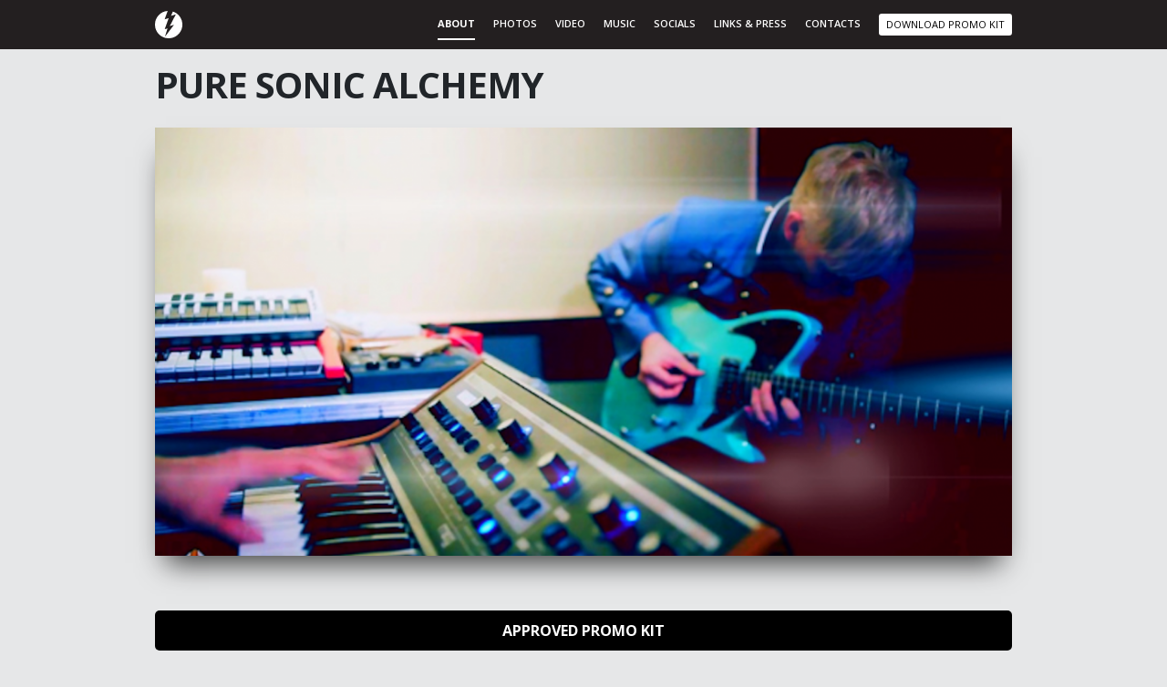

--- FILE ---
content_type: text/html; charset=UTF-8
request_url: https://onepagelink.com/anthonyjresta
body_size: 11876
content:
<!doctype html>
<html lang="en">
<head>
    <meta charset="utf-8">
    <meta http-equiv="X-UA-Compatible" content="IE=edge">
    <meta name="viewport" content="width=device-width, initial-scale=1">

    <title>OnePageLink</title>

    <link rel="stylesheet" type="text/css" href="/css/onepage.css?id=65a801bb6ba81811cb49">

    <link rel="icon" href="https://onepagelink.com/img/favicon.png" />

    <script type=“text/javascript”>
   window.smartlook||(function(d) {
   var o=smartlook=function(){ o.api.push(arguments)},h=d.getElementsByTagName(‘head’)[0];
   var c=d.createElement(‘script’);o.api=new Array();c.async=true;c.type=‘text/javascript’;
   c.charset=‘utf-8’;c.src=’https://rec.smartlook.com/recorder.js';h.appendChild(c);
   })(document);
   smartlook(‘init’, ‘47e6a8a7599dda19658627598f56053779c1dd91’);
</script></head>
<body>
    <header class="header">
	<div class="container d-flex align-items-center">
		<div class="logo-container d-inline-block">
			<a href="https://onepagelink.com"><img src="https://onepagelink.com/img/lightning-white-back.svg" alt=""></a>
		</div>
		<div class="menu">
			<ul class="nav header--nav d-none d-md-flex">
									<li class="nav-item">
						<a class="nav-link active scroll-to to-panelAbout" data-scroll="panelAbout" href="javascript:void(0)">ABOUT</a>
					</li>
													<li class="nav-item">
						<a class="nav-link scroll-to to-panelImages" data-scroll="panelImages" href="javascript:void(0)">PHOTOS</a>
					</li>
													<li class="nav-item">
						<a class="nav-link scroll-to to-panelVideo" data-scroll="panelVideo" href="javascript:void(0)">VIDEO</a>
					</li>
													<li class="nav-item">
						<a class="nav-link scroll-to to-panelAudio" data-scroll="panelAudio" href="javascript:void(0)">MUSIC</a>
					</li>
													<li class="nav-item">
						<a class="nav-link scroll-to to-panelSocial" data-scroll="panelSocial" href="javascript:void(0)">SOCIALS</a>
					</li>
																	<li class="nav-item">
						<a class="nav-link scroll-to to-panelCustom" data-scroll="panelCustom" href="javascript:void(0)">LINKS &amp; PRESs</a>
					</li>
				                                    <li class="nav-item">
                        <a class="nav-link scroll-to to-panelContacts" data-scroll="panelContacts" href="javascript:void(0)">CONTACTS</a>
                    </li>
                				<li class="nav-item">
					<a class="btn-sm btn is-white download-promo" data-href="https://onepagelink.com/download-press-kit/anthonyjresta">DOWNLOAD PROMO KIT</a>
				</li>
			</ul>
			<div id="hamburger-icon" class="d-md-none">
				<i class="fas fa-bars"></i>
			</div>
		</div>
	</div>
</header>

    
        <div class="page-title">
        <div class="container">
            <div class="row">
                <div class="col-12">
                    <h1 class="text-center text-md-left">Pure Sonic Alchemy</h1>
                </div>
            </div>
        </div>
    </div>
            <div class="main-promo-image-container ">
        <div class="container">
            <div class="row">
                <div class="col-12">
                    <div class="main-promo-image">
                        <img src="https://onepagelink.com/uploads/media/2021/05/1620102954_ReelCrafter Iamge_thumbnail.png" alt="" title="">
                    </div>
                </div>
            </div>
        </div>
    </div>
    
            <div class="page-sub-title">
            <div class="container">
                <div class="row">
                    <div class="col-12">
                        <div class="sub-title-container">
                            <span>APPROVED PROMO KIT</span>
                        </div>
                    </div>
                </div>
            </div>
        </div>
    
            <div id="panelAbout" class="panel">
            <div class="container">
                <div class="row">
                    <div class="col-12">
                        <div class="about-container">
                            <h2 class="text-center">ABOUT</h2>
                            <div class="panelAbout--content collapsed">
                                <div class="panelAbout--content-container">
                                    <p><div style="text-align: left;"><span style="background-color: transparent;"><b><u>Anthony J Resta</u></b></span></div><div style="text-align: left;"><span style="background-color: transparent;"><br></span></div><div>Anthony J. Resta is a Composer/Producer/ Multi-Instrumentalist based in the Laurel Canyon area of Los Angeles. He is renowned for embracing both modern and vintage methods in creating vast and unique soundscapes. Gold and Multi-Platinum awards for soundtrack work include the films Twilight , Scream 2, Scream 3 and Varsity Blues. Other highlights include producer of the year HMMA (2015 Hollywood music and media award), a score for Elton John’s “Border Song” with the Atlanta Symphony featuring Elton John, and scoring of Cuban percussion for Ken Burns’ Unforgettable Fire. Anthony has worked extensively with musicians in Hans Zimmer’s camp including “Game of Thrones” solo cellist Cameron Stone II.<br></div><div><br></div><div><div style="text-align: left;"><b><u>Karyadi Sutedja</u></b></div><br>Came to Boston in 1994 from Jakarta, Indonesia, to study at Berklee College of Music. majored in Music Production and Engineering. Graduated in 1997 with bachelor of music degree.&nbsp;<br><br>studied classical guitar since the age of 8, then studied jazz guitar and jazz theory while at Berklee.&nbsp;<br><br>I started internship at Prophet Sound in Stoughton MA in 1996, where I met Anthony.<br><br>Anthony hired me to work as his assistant at Bopnique in Chelmsford MA. I then work my way up over the years to become his recording engineer and mixer, and we have been working together side by side since, making non-generic music with local artists and artists from all around the world.&nbsp;<br><br>I consider myself an excellent recording engineer, and love experimenting with non traditional techniques. the production process that i’m most passionate in is mixing.&nbsp;<br>I’m the type of mixer that doesn’t rely on using templates, instead, I react to the production content and the song’s message as a starting point. This approach allows me to be more creative and has also resulted in new and useful discoveries along the way. In the end this method has helped me achieve a unique/non-generic sonic experience that clients seem to enjoy.&nbsp;<br></div><div><br></div><div style="text-align: left;"><b><u>Artists</u></b></div><div style="text-align: left;"><b>Produced</b> - Duran Duran, Nuno Bettencourt (Extreme), Mudhens, Collective Soul, Lucia Monz, Tracy Bonham. Megadeth, Tremble, Mad The Martian</div><div style="text-align: left;"><b>Writing &amp; Arrangement</b> - Duran Duran,&nbsp;Nuno Bettencourt (Extreme), Letter To Cleo, Collective Soul, Shawn Mullins, Extreme,&nbsp;Tremble, Mad The Martian</div><div style="text-align: left;"><b>Instrumentalist</b> -&nbsp;Duran Duran, Nuno Bettencourt (Extreme), Letter To Cleo, Collective Soul, Shawn Mullins, Elton John, Mudhens, Michelle Lewis, Movie Scream 2 &amp; 3, Tremble, Mad The Martian</div><div style="text-align: left;"><b>Discogs</b> Link:&nbsp;<a href="https://www.discogs.com/artist/90196-Anthony-J-Resta" target="_blank" style="text-align: center;">https://www.discogs.com/artist/90196-Anthony-J-Resta</a></div><div style="text-align: left;"><br></div><div style="text-align: left;"><b><u>Film</u></b><br><b>Music Dept</b> - Sara, Drive In Horrowshow, Twilight, Scream 2 &amp; 3</div><div style="text-align: left;"><b>Soundtrack</b> -&nbsp;Drive In Horrowshow, Smart People</div><div style="text-align: left;"><b>Composer</b> - Supernova, The Art Of Living, Warnings<br><b>IMDB</b> Link:&nbsp;<a href="https://www.imdb.com/name/nm3870988/" target="_blank" style="text-align: center;">https://www.imdb.com/name/nm3870988/</a><br></div><div><br></div><div style="text-align: left;"><b>Producer:</b>&nbsp;<a href="https://onepagelink.com/producer/anthonyjresta" target="_blank" style="text-align: center;">https://onepagelink.com/producer/anthonyjresta</a></div><div style="text-align: left;"><b>Composer:</b>&nbsp;<a href="https://onepagelink.com/advertsing/anthonyjresta" target="_blank" style="text-align: center;">https://onepagelink.com/advertsing/anthonyjresta</a></div><div style="text-align: left;"><b>Studio:</b>&nbsp;<a href="https://onepagelink.com/studio/anthonyjresta" target="_blank" style="text-align: center;">https://onepagelink.com/studio/anthonyjresta</a></div></p>
                                </div>
                            </div>
                            <div class="text-center">
                                <a id="about-read-more-btn" class="read-more">See more</a>
                            </div>
                                                    </div>
                    </div>
                </div>
            </div>
        </div>
    
            <div id="panelImages" class="panel panel-light text-center">
        <div class="container">
            <div class="row">
                <div class="col-12">
                    <div class="images-container">
                        <h2>PHOTOS</h2>
                        <div class="promo-images">
                            <div class="grid gallery invisible">
                                                                                                            <div class="grid-item">
                                            <a href="https://onepagelink.com/uploads/media/1602/5329/HipstamaticPhoto-641812731.636034_thumbnail.JPG"><img src="https://onepagelink.com/uploads/media/1602/5329/HipstamaticPhoto-641812731.636034_thumbnail.JPG" alt="" title="" ></a>
                                        </div>
                                                                                                                                                <div class="grid-item">
                                            <a href="https://onepagelink.com/uploads/media/1602/5329/PHOTO-2021-04-24-22-35-23 2_thumbnail.jpg"><img src="https://onepagelink.com/uploads/media/1602/5329/PHOTO-2021-04-24-22-35-23 2_thumbnail.jpg" alt="" title="" ></a>
                                        </div>
                                                                                                                                                <div class="grid-item">
                                            <a href="https://onepagelink.com/uploads/media/1602/5329/PHOTO-2021-04-24-22-35-25_thumbnail.jpg"><img src="https://onepagelink.com/uploads/media/1602/5329/PHOTO-2021-04-24-22-35-25_thumbnail.jpg" alt="" title="" ></a>
                                        </div>
                                                                                                                                                <div class="grid-item">
                                            <a href="https://onepagelink.com/uploads/media/1602/5329/PHOTO-2021-04-24-22-35-26_thumbnail.jpg"><img src="https://onepagelink.com/uploads/media/1602/5329/PHOTO-2021-04-24-22-35-26_thumbnail.jpg" alt="" title="" ></a>
                                        </div>
                                                                                                                                                <div class="grid-item">
                                            <a href="https://onepagelink.com/uploads/media/1602/5329/linderpix-33801-full copy_thumbnail.jpg"><img src="https://onepagelink.com/uploads/media/1602/5329/linderpix-33801-full copy_thumbnail.jpg" alt="" title="" ></a>
                                        </div>
                                                                                                                                                <div class="grid-item">
                                            <a href="https://onepagelink.com/uploads/media/1602/5329/linderpix-33836-full copy 3_thumbnail.jpg"><img src="https://onepagelink.com/uploads/media/1602/5329/linderpix-33836-full copy 3_thumbnail.jpg" alt="" title="" ></a>
                                        </div>
                                                                                                </div>
                        </div>

                                                    <a data-href="https://onepagelink.com/download-press-kit/anthonyjresta" class="btn download-promo is-black">DOWNLOAD HIGH RES IMAGES</a>
                                            </div>
                </div>
            </div>
        </div>
    </div>
    
            <div id="panelVideo" class="panel panel-dark text-center">
        <div class="container">
            <div class="row">
                <div class="col-12">
                    <div class="videos-container">
                        <h2>VIDEO</h2>
                        <div class="video-container  grid-view ">
                                                                                                <div class="video ">
                                                                                    <iframe src="https://www.youtube.com/embed/P-N6_mFbRow" width='480' height='315' allow="autoplay; encrypted-media" allowfullscreen style="border: 0"></iframe>
                                                                            </div>
                                                                                                                                <div class="video ">
                                                                                    <iframe src="https://www.youtube.com/embed/46Fp5SeLmTU" width='480' height='315' allow="autoplay; encrypted-media" allowfullscreen style="border: 0"></iframe>
                                                                            </div>
                                                                                                                                <div class="video ">
                                                                                    <iframe src="https://www.youtube.com/embed/w-oxkkkpeYQ" width='480' height='315' allow="autoplay; encrypted-media" allowfullscreen style="border: 0"></iframe>
                                                                            </div>
                                                                                                                                <div class="video ">
                                                                                    <iframe src="https://www.youtube.com/embed/I4dgUY6lsU4" width='480' height='315' allow="autoplay; encrypted-media" allowfullscreen style="border: 0"></iframe>
                                                                            </div>
                                                                                    </div>
                    </div>
                </div>
            </div>
        </div>
    </div>
    
            <div id="panelAudio" class="panel text-center">
        <div class="container">
            <div class="row">
                <div class="col-12">
                    <div class="audios-container">
                        <h2>MUSIC</h2>
                        <div class="audio-container">
                                                            <div class="audio">
                                    <iframe class="spotify-player" src="https://open.spotify.com/embed/playlist/6s9WLFlJjSZ4cSydkCjjWW?si=WS_LnrDtS1mq96MiCUDU0g&dl_branch=1" width="100%" height="80" allowtransparency="true" allow="encrypted-media" allowtransparency="true" data-embed="true" style="border: 0"></iframe>
                                </div>
                                                    </div>
                    </div>
                </div>
            </div>
        </div>
    </div>
    
            <div id="panelSocial" class="panel panel-dark text-center">
            <div class="container">
                <div class="social-panel-container">
                    <h2>SOCIALS</h2>
                    <div class="row justify-content-center">
                        <div class="col-12 d-none d-md-flex justify-content-center">
                                                            <div class="d-flex align-items-center justify-content-center only-icon">
                                                                            <span class="social-link marginB0">
                                            <span>
                                                <span class="d-none social-url">https://anthonyjresta.com/</span>
                                                <a href="https://anthonyjresta.com/" target="_blank"><span class="social-icon"></span></a>
                                            </span>
                                        </span>
                                                                            <span class="social-link marginB0">
                                            <span>
                                                <span class="d-none social-url">https://www.facebook.com/anthonyjrestamusic</span>
                                                <a href="https://www.facebook.com/anthonyjrestamusic" target="_blank"><span class="social-icon"></span></a>
                                            </span>
                                        </span>
                                                                            <span class="social-link marginB0">
                                            <span>
                                                <span class="d-none social-url">https://www.youtube.com/user/rayojax</span>
                                                <a href="https://www.youtube.com/user/rayojax" target="_blank"><span class="social-icon"></span></a>
                                            </span>
                                        </span>
                                                                            <span class="social-link marginB0">
                                            <span>
                                                <span class="d-none social-url">https://open.spotify.com/playlist/6s9WLFlJjSZ4cSydkCjjWW?si=WS_LnrDtS1mq96MiCUDU0g&amp;dl_branch=1</span>
                                                <a href="https://open.spotify.com/playlist/6s9WLFlJjSZ4cSydkCjjWW?si=WS_LnrDtS1mq96MiCUDU0g&amp;dl_branch=1" target="_blank"><span class="social-icon"></span></a>
                                            </span>
                                        </span>
                                                                    </div>
                                                    </div>
                        <div class="col-12 col-sm-5 d-block d-md-none mobile-links">
                                                            <div class="only-icon d-flex align-items-center flex-wrap justify-content-center">
                                                                            <span class="social-link">
                                            <span>
                                                <span class="d-none social-url">https://anthonyjresta.com/</span>
                                                <a href="https://anthonyjresta.com/" target="_blank" class="social-icon"></a>
                                            </span>
                                        </span>
                                                                            <span class="social-link">
                                            <span>
                                                <span class="d-none social-url">https://www.facebook.com/anthonyjrestamusic</span>
                                                <a href="https://www.facebook.com/anthonyjrestamusic" target="_blank" class="social-icon"></a>
                                            </span>
                                        </span>
                                                                            <span class="social-link">
                                            <span>
                                                <span class="d-none social-url">https://www.youtube.com/user/rayojax</span>
                                                <a href="https://www.youtube.com/user/rayojax" target="_blank" class="social-icon"></a>
                                            </span>
                                        </span>
                                                                            <span class="social-link">
                                            <span>
                                                <span class="d-none social-url">https://open.spotify.com/playlist/6s9WLFlJjSZ4cSydkCjjWW?si=WS_LnrDtS1mq96MiCUDU0g&amp;dl_branch=1</span>
                                                <a href="https://open.spotify.com/playlist/6s9WLFlJjSZ4cSydkCjjWW?si=WS_LnrDtS1mq96MiCUDU0g&amp;dl_branch=1" target="_blank" class="social-icon"></a>
                                            </span>
                                        </span>
                                                                    </div>
                                                    </div>
                    </div>
                </div>
            </div>
        </div>
    
    
            <div id="panelCustom" class="panel">
        <div class="container">
            <div class="row">
                <div class="col-12">
                    <div class="custom-container">
                        <h2 class="text-center">LINKS & PRESs</h2>
                        <div class="panelCustom--content"><div><div style="text-align: center;"><div style="margin-right: 0px; margin-bottom: 0px; margin-left: 0px; font-variant-numeric: normal; font-variant-east-asian: normal; font-stretch: normal; line-height: normal; text-align: start;"><div style="text-align: left; margin-right: 0px; margin-bottom: 0px; margin-left: 0px; font-variant-numeric: normal; font-variant-east-asian: normal; font-stretch: normal; line-height: normal;"><b><u>IMDB</u></b></div><div style="text-align: left; margin-right: 0px; margin-bottom: 0px; margin-left: 0px; font-variant-numeric: normal; font-variant-east-asian: normal; font-stretch: normal; line-height: normal;"><b><u>https://www.imdb.com/name/nm3870988/</u></b></div><div style="text-align: left; margin-right: 0px; margin-bottom: 0px; margin-left: 0px; font-variant-numeric: normal; font-variant-east-asian: normal; font-stretch: normal; line-height: normal;"><br></div><div style="text-align: left; margin-right: 0px; margin-bottom: 0px; margin-left: 0px; font-variant-numeric: normal; font-variant-east-asian: normal; font-stretch: normal; line-height: normal;"><b><u>Discogs</u></b></div><div style="text-align: left; margin-right: 0px; margin-bottom: 0px; margin-left: 0px; font-variant-numeric: normal; font-variant-east-asian: normal; font-stretch: normal; line-height: normal;"><b><u>https://www.discogs.com/artist/90196-Anthony-J-Resta</u></b></div><div style="text-align: left; margin-right: 0px; margin-bottom: 0px; margin-left: 0px; font-variant-numeric: normal; font-variant-east-asian: normal; font-stretch: normal; line-height: normal;"><br></div><div style="text-align: left; margin-right: 0px; margin-bottom: 0px; margin-left: 0px; font-variant-numeric: normal; font-variant-east-asian: normal; font-stretch: normal; line-height: normal;"><b><u>Wiki</u></b></div><div style="text-align: left; margin-right: 0px; margin-bottom: 0px; margin-left: 0px; font-variant-numeric: normal; font-variant-east-asian: normal; font-stretch: normal; line-height: normal;"><b><u>https://en.wikipedia.org/wiki/Anthony_J._Resta_discography?wprov=sfti1</u></b></div><div style="text-align: left; color: rgb(220, 161, 13); font-family: &quot;Helvetica Neue&quot;; font-size: 13px; margin-right: 0px; margin-bottom: 0px; margin-left: 0px; font-variant-numeric: normal; font-variant-east-asian: normal; font-stretch: normal; line-height: normal;"><br></div></div><div style="margin-right: 0px; margin-bottom: 0px; margin-left: 0px; font-variant-numeric: normal; font-variant-east-asian: normal; font-stretch: normal; line-height: normal; text-align: start;"><div style="color: rgb(220, 161, 13); font-family: &quot;Helvetica Neue&quot;; font-size: 13px;"><span style="color: rgb(73, 80, 87); font-family: &quot;Open Sans&quot;, sans-serif; font-size: 14px; text-align: center;">“After I tired of 8 months a year in a hotel, I started putting my money into the place (Bopnique). Now people come from London, Miami, L.A., N.YC., Portugal, etc to record here!”&nbsp;</span></div><div style="color: rgb(220, 161, 13); font-family: &quot;Helvetica Neue&quot;; font-size: 13px;"><span style="color: rgb(73, 80, 87); font-family: &quot;Open Sans&quot;, sans-serif; font-size: 14px; text-align: center; background-color: transparent;"><br></span></div><div style="text-align: left; color: rgb(220, 161, 13); font-family: &quot;Helvetica Neue&quot;; font-size: 13px;"><span style="color: rgb(73, 80, 87); font-family: &quot;Open Sans&quot;, sans-serif; font-size: 14px; text-align: center; background-color: transparent;">Published in <b>Skope Magazine</b>, by Dan Bernal&nbsp;</span><span style="color: rgb(73, 80, 87); font-family: &quot;Open Sans&quot;, sans-serif; font-size: 14px; text-align: center; background-color: transparent;">‘05 Feature – Producer Anthony J. Resta</span></div><div style="color: rgb(220, 161, 13); font-family: &quot;Helvetica Neue&quot;; font-size: 13px;"><span style="color: rgb(73, 80, 87); font-family: &quot;Open Sans&quot;, sans-serif; font-size: 14px; text-align: center; background-color: transparent;"><br></span></div><div style="color: rgb(220, 161, 13); font-family: &quot;Helvetica Neue&quot;; font-size: 13px;"><span style="color: rgb(73, 80, 87); font-family: &quot;Open Sans&quot;, sans-serif; font-size: 14px; text-align: center; background-color: transparent;"><b><u>Testimonials</u></b></span></div><div style=""><span style="text-align: center; background-color: transparent;"><div style=""><div style="text-align: left;">"Anthony who is half our mixing team, often adds and replaces tracks even while mixing!&nbsp;&nbsp;<span style="background-color: transparent;">I like to be surprised if we are in London and he's on the east coast.&nbsp;</span><span style="background-color: transparent;">Occasionally we have fixes but for the most part he's dead on. It ends up being more homemade and much more modern and we can get any result we want"</span></div><div style="text-align: left;"><br></div><div style="text-align: left;"><b>Warren Cuccurullo</b>&nbsp; (Frank Zappa, Missing Persons, Duran Duran)</div></div><div style=""><div style="text-align: left;"><br></div><div style="text-align: left;">Ed Roland credits much of albums progressive mood and freewheeling sonic approach&nbsp;<span style="background-color: transparent;">to producer Anthony J. Resta ( AJR worked with Collective Soul from Dosage to Afterwords during a ten year tenure)&nbsp;</span><span style="background-color: transparent;">"Anthony brought an unbelievable spirit and attitude"&nbsp; Ed continues, "He has more gadgets than we do so well had a good time just plugging stuff in and seeing what sounds would work".</span></div><div style="text-align: left;"><br></div><div style="text-align: left;"><b>Ed Roland</b> lead singer / principle songwriter for Collective Soul</div><div style="text-align: left;"><br></div><div style="text-align: left;"><div>When the Philosopher Henri Bergson won the Nobel Prize for his notion of "élan vital" - the life force driving all things - I believe he had Ajax (Anthony J. Resta) in mind. Ajax's instinctive scrutiny of the instant - not the protools millisecond - but the atom of time, the infinities in there - he finds "life," then he places this "life" where it attracts more life, the result: The soul of the song becomes elevated to the dignity of pure joy. Even ballads crackle with what can only be called perfection. This is why he is Platinum, again and again. His method (indescribable) cannot be taught or coached.&nbsp; It's ontological, manifested in his love of the life which you bring to ribbon microphone.&nbsp; I will use "timeless" to describe what he did for me, but that's understatement. When they dig us up in 2000 years, Bopnique recordings just might be regarded as the best of our time.</div><div><br></div><div>Ajax is respected now. I'm thrilled to say I worked with him before he was legend. He may be at the height of his powers, but I have no criterion for reference. I simply have not met, (and at present don't believe) there is anyone else as good him at music production.&nbsp;</div><div><br></div><div><b>Randall W. Vera</b>; Ph.D candidate, Boston College (MA 98) Songwriter.</div><div><br></div><div><div>Anthony J. Resta is an exception to the rule in the music business.&nbsp; He is an artist's artist.&nbsp; A true collaborator and coach.&nbsp; A muse for meaning and individual voice.&nbsp; Rather than always going after the obvious "hits-based" artists and hitching his wagon to the money-train, Anthony meets the "everyman" artist on the same footing as his well-documented work with pop stars.&nbsp; Anthony met me when I made my very first album, long ago, not because he thought I was going to be a pop star (far from it!) but because my song, "American Night" touched his heart.&nbsp; It was not until many years and six albums later that I started working with Anthony as a producer-- it was not until then that I was really ready to find my voice.&nbsp; I had already made some money through master use licensing, so I could have continued to make my own records "successfully."&nbsp; But I was not hearing the "sound in my head"&nbsp; doing it myself.&nbsp; Many amateur and semi-pro artists (and even pros) never think to look for their own voice because they think it's not important or because they're getting by using influences-- and that's OK for some.&nbsp; For me, I knew I wanted to hear "what was in my head" and Anthony&amp;Karyadi made that an aural reality at Studio Bopnique.&nbsp; I was hesitant at first because Studio Bopnique is not the $50/hr studio I was used to, and things took longer.&nbsp; But I had a personal artistic mission- and I was experienced enough to know that cheap is not always good-- and I also knew I could not do what I wanted to do by myself or with my bandmates-- I'd tried already.&nbsp; I needed a producer-- and I needed experience.&nbsp; I got so much more.&nbsp; I now write differently.&nbsp; I sing differently.&nbsp; I think about my music differently, and I think about the creative process differently.&nbsp; I am now an individual artist because Anthony proved to me that my "voice" was legitimate-- by bringing it out in me and creating the sound around my own individuality-- the sound that was in my head.&nbsp; &nbsp;This is what's so beautiful about Studio Bopnique- now the "everyman" artist has access to what pop stars get-- and maybe because of this, some of us will become pop stars-- but at Studio Bopnique we all get to realize our artistic vision, which is ultimately why (or should be why) we're doing this.&nbsp; I'm just completing my second full length with Anthony- and I did a "self-made" record in between- and I'm growing even more as an artist this time as I did on my first project.&nbsp; At this stage in my career, this kind of growth is unbelievable-- it's exciting, invigorating and fulfilling-- and this transformation translates live at gigs- the audience reaction is 10 times what it used to be-- at least.&nbsp; Thank you Anthony and Karyadi for making it possible for me to become my own artist-- me!&nbsp;</div><div><br></div><div><b>John Cate</b> ( published songwriter and client for 10+ years)</div></div></div></div></span></div></div></div></div></div>
                    </div>
                </div>
            </div>
        </div>
    </div>
    
    
            <div id="panelContacts" class="panel panel-dark">
        <div class="container">
            <div class="row">
                <div class="col-12">
                    <div class="contact-container">
                        <h2 class="marginB60 text-center">CONTACTS</h2>
                                                    <div class="row justify-content-center">
                                <div class="col-12 marginB30">
                                    <div class="contact--info">
                                                                                    <span>MANAGEMENT</span>
                                                                                                                                                                    <span>Alan Stewart</span>
                                                                                                                            <span>ddvip@magusentertainment.com</span>
                                                                            </div>
                                </div>
                            </div>
                                                    <div class="row justify-content-center">
                                <div class="col-12 marginB30">
                                    <div class="contact--info">
                                                                                    <span>REPRESENTATIVE</span>
                                                                                                                                                                    <span>Ajax</span>
                                                                                                                            <span>cinematicmojo@gmail.com</span>
                                                                            </div>
                                </div>
                            </div>
                                                    <div class="row justify-content-center">
                                <div class="col-12 marginB30">
                                    <div class="contact--info">
                                                                                    <span>MANAGEMENT</span>
                                                                                                                                                                                                    </div>
                                </div>
                            </div>
                                            </div>
                </div>
            </div>
        </div>
    </div>
    
    <div class="progress-dialog is-fix">
        <div class="content-container">
            <p>Preparing Download!<br>
                This can take up to 2 minutes or so,<br>
                download window will pop up once it's ready.
            </p>
            <img src="https://onepagelink.com/img/loading.svg" alt="">
        </div>
    </div>


    <div class="alerts-container  d-none " id="alerts-container">
    <div class="container">
        <div class="alert alert-success alert-dismissible alert-auto-close fade  d-none " role="alert">
            <button type="button" class="close" data-dismiss="alert" aria-label="Close">
                <span class="icon icon-arrows-remove"></span>
            </button>
            <span class="message">
                        </span>
        </div>

        <div class="alert alert-danger alert-dismissible alert-auto-close fade  d-none " role="alert">
            <button type="button" class="close" data-dismiss="alert" aria-label="Close">
                <span class="icon icon-arrows-remove"></span>
            </button>
            <span class="message">
                        </span>
        </div>
        <div class="alert alert-danger alert-dismissible alert-auto-close fade  d-none " role="alert" id="validation-error-alert">
            <button type="button" class="close" data-dismiss="alert" aria-label="Close">
                <span class="icon icon-arrows-remove"></span>
            </button>
            <span class="message">
                        </span>
        </div>
    </div>
</div>

    <footer class="footer">
	<div class="container-fluid ">
		<div class="d-flex justify-content-center align-items-center">
			<span>One<span class="is-green">page</span>link</span>
		</div>
	</div>
</footer>    <!-- Scripts -->
    <script src="/js/app.js?id=2e8c2444aaa418b264bb"></script>
    <script type="text/javascript">
    document.addEventListener('DOMContentLoaded', function() {
        let upcoming = document.getElementById('upcoming');
        let past = document.getElementById('past');

        if (upcoming != null) {
            upcoming.addEventListener('click', function () {
                filterShows(true);
            });
        }

        if (past !== null) {
            past.addEventListener('click', function () {
                filterShows(false);
            });
        }

        function filterShows(isUpcoming) {
            let upcoming = document.getElementById('upcoming');
            let past = document.getElementById('past');
            let shows = document.querySelectorAll('.events-table tbody tr, .events-table .mobile-shows-table');

            initShowsFilter(upcoming, past);

            for (let i = 0; i < shows.length; i++) {
                let status = shows[i].getAttribute('data-src');

                if (isUpcoming) {
                    upcoming.classList.add('active');
                    if (status !== 'upcoming') {
                        shows[i].classList.add('hidden');
                    } else {
                        shows[i].classList.remove('hidden');
                    }
                } else {
                    past.classList.add('active');

                    if (status !== 'past') {
                        shows[i].classList.add('hidden');
                    } else {
                        shows[i].classList.remove('hidden');
                    }
                }
            }
        }

        function initShowsFilter(upcoming, past) {
            if (upcoming != null) {
                upcoming.classList.remove('active');
            }

            if (past !== null) {
                past.classList.remove('active');
            }
        }

                    filterShows(true);
        
        let mainPromoImage = document.querySelector('.main-promo-image');
        if (mainPromoImage != null) {
            mainPromoImage.style.height = mainPromoImage.offsetWidth / 2 + 'px';
        }

        // Social links identifier
        initSocialLinks();
        function initSocialLinks() {
            let urls = document.querySelectorAll('.social-url');
            for (let i = 0; i < urls.length; i++) {
                let icon = urls[i].parentNode.parentNode.querySelector('.social-icon');

                icon.className = '';
                icon.classList.add('social-icon');
                icon.classList.add(socialLinkIdentifier(urls[i].innerHTML));
            }
        }

        initMobileSocialLinks();
        function initMobileSocialLinks() {
            let urls = document.querySelectorAll('.mobile-links .social-url');
            for (let i = 0; i < urls.length; i++) {
                let socialLink = urls[i].parentNode.children;
                let icon = null;

                for (let i = 0; i < socialLink.length; i++) {
                    if (socialLink[i].classList.contains('social-icon')) {
                        icon = socialLink[i];
                    }
                }

                if (icon == null) {
                    continue;
                }

                icon.className = '';
                icon.classList.add('social-icon');
                icon.classList.add(socialLinkIdentifier(urls[i].innerHTML));
            }
        }

        function socialLinkIdentifier(url) {
            if (url.indexOf('facebook') >= 0) {
                return 'facebook';
            } else if (url.indexOf('instagram') >= 0) {
                return 'instagram';
            } else if (url.indexOf('spoti') >= 0) {
                return 'spotify';
            } else if (url.indexOf('itun') >= 0) {
                return 'itunes';
            } else if (url.indexOf('twitt') >= 0) {
                return 'twitter';
            } else if (url.indexOf('soundcl') >= 0) {
                return 'soundcloud';
            } else if (url.indexOf('vevo') >= 0) {
                return 'vevo';
            } else if (url.indexOf('vimeo') >= 0) {
                return 'vimeo';
            } else if (url.indexOf('youtube') >= 0) {
                return 'youtube';
            } else if (url.indexOf('snapchat') >= 0) {
                return 'snapchat';
            } else if (url.indexOf('tiktok') >= 0) {
                return 'tiktok';
            } else if (url.indexOf('apple') >= 0) {
                return 'apple';
            }

            return 'web';
        }

        updateMenuOnScroll();

        function updateMenuOnScroll() {
            let panels = document.querySelectorAll('.panel');
            window.addEventListener('scroll', function () {
                let headerBottomOffset = window.pageYOffset + 100;
                resetMenu();
                for (let i = 0; i < panels.length; i++) {
                    let top = panels[i].offsetTop;
                    let bottom = panels[i].offsetTop + panels[i].offsetHeight;
                    let id = panels[i].id;

                    // If scrolled to bottom activate last section menu item
                    if ((window.innerHeight + window.scrollY) >= document.body.offsetHeight) {
                        let menuItem = document.querySelector('.to-' + panels[panels.length - 1].id);

                        if (menuItem != null) {
                            menuItem.classList.add('active');
                        }

                        return;
                    }

                    if (headerBottomOffset >= top && headerBottomOffset <= bottom) {
                        let menuItem = document.querySelector('.to-' + id);

                        if (menuItem != null) {
                            menuItem.classList.add('active');
                        }
                    }
                }
            });
        }

        function resetMenu() {
            let menuItems = document.querySelectorAll('.nav-link');

            for (let i = 0; i < menuItems.length; i++) {
                menuItems[i].classList.remove('active');
            }
        }

        const seeMoreBtn = document.getElementById('about-read-more-btn');
        const aboutContainer = document.querySelector('.panelAbout--content-container');
        if (aboutContainer != null) {
            if (aboutContainer.clientHeight < 230) {
                seeMoreBtn.classList.add('d-none');
            }
        }

        if (seeMoreBtn != null) {
            seeMoreBtn.addEventListener('click', function() {
                const container = document.querySelector('#panelAbout .panelAbout--content');

                if (container.classList.contains('collapsed')) {
                    this.innerText = 'See less';
                    container.classList.remove('collapsed');
                } else {
                    this.innerText = 'See more';
                    container.classList.add('collapsed');
                }
            });
        }
    });

    document.addEventListener('DOMContentLoaded', function() {
        if (document.querySelector('.grid')) {
            ImagesLoaded(document.querySelector('.grid'), function(instance) {
                BaguetteBox.run('.gallery', {
                    afterShow: function () {
                        document.querySelectorAll('#baguetteBox-overlay img').forEach(function(item) {
                            blockContextMenu(item);
                            blockDragEvent(item);
                        });
                    }
                });
                var gallery_items = document.querySelectorAll('.grid .grid-item');
                var gallery = document.querySelector('.gallery');

                if (gallery != null) {
                    if (gallery_items.length < 3) {
                        gallery.style.display = 'flex';
                        gallery.style.justifyContent = 'center';
                        var maxHeight = 0;
                        gallery_items.forEach(function (item) {
                            item.style.width = '33.333%';
                            item.style.position = 'relative';
                            item.style.left = '0';
                            item.style.top = '0';

                            if (maxHeight < item.querySelector('img').offsetHeight) {
                                maxHeight = item.querySelector('img').offsetHeight;
                            }
                        });
                        gallery.style.height = maxHeight + 'px';
                    } else {
                        gallery.style.display = 'block';
                        gallery_items[1].style.marginLeft = '0';

                        iso = new Isotope('.grid', {
                            layoutMode: 'packery',
                            itemSelector: '.grid-item',
                        });
                    }

                    if (gallery_items.length == 2) {
                        gallery_items[1].style.marginLeft = '30px';
                    }
                }
                document.querySelector('.grid').classList.remove('invisible');
            });
        }
    });

    document.addEventListener('DOMContentLoaded', function () {
        const loader = document.querySelector('.progress-dialog');

        document.querySelectorAll('.download-promo').forEach(function (button) {
            button.addEventListener('click', function (e) {
                const url = this.getAttribute('data-href');
                showLoader();
                new FileDownloader({
                    timeout: 1000000,
                    url: url,
                    headers: [{
                        name: 'X-Requested-With',
                        value: 'XMLHttpRequest'
                    }]
                }).then(function () {
                    removeLoader();
                }).catch(function () {
                    showAlertMessage('An error occurred. Please try again later.', true);
                }).finally(function () {
                    removeLoader();
                });
            });
        });

        function removeLoader() {
            if (loader != null) {
                loader.classList.remove('active');
            }
        }

        function showLoader() {
            if (loader != null) {
                loader.classList.add('active');
            }
        }
    });

    document.addEventListener('DOMContentLoaded', function () {
        const videGrid = document.querySelector('#panelVideo .grid-view');

        if (videGrid != null) {
            const tobii = new Tobbi({
                nav: true
            });

            initTobiiEvents();
            getVimeoImageUrl();
        }

        function reInitIframes() {
            document.querySelectorAll('.tobii__slider-slide iframe').forEach(function (iframe) {
                iframe.setAttribute('src', iframe.getAttribute('src'));
            });
        }

        function initTobiiEvents() {
            const next = document.querySelector('.tobii__next');
            const prev = document.querySelector('.tobii__prev');
            const close = document.querySelector('.tobii__close');

            if (next != null) {
                next.addEventListener('click', function () {
                    reInitIframes();
                });
            }

            if (prev != null) {
                prev.addEventListener('click', function () {
                    reInitIframes();
                });
            }

            if (close != null) {
                close.addEventListener('click', function () {
                    reInitIframes();
                });
            }
        }

        function getVimeoImageUrl() {
            const images = videGrid.querySelectorAll('.vimeo');

            images.forEach(function (item) {
                const id = item.getAttribute('data-id');
                const url = 'https://vimeo.com/api/v2/video/' + id + '.json';
                const request = new XMLHttpRequest();

                request.open('GET', url);

                request.onreadystatechange = function () {
                    if (request.readyState == request.DONE && request.status == 200) {
                        const response = JSON.parse(request.responseText);
                        item.closest('a').querySelector('.video-title').innerHTML = response[0].title;
                        item.style.backgroundImage = `url('${response[0].thumbnail_large}')`;
                    }
                };

                request.send();
            });
        }
    });

    // Block thumbnail image download
    document.addEventListener('DOMContentLoaded', function () {
        document.querySelectorAll('.promo-images img').forEach(function(item) {
            blockContextMenu(item);
            blockDragEvent(item);
        });
    });

    // Block banner image download
    document.addEventListener('DOMContentLoaded', function () {
        document.querySelectorAll('.main-promo-image img').forEach(function(item) {
            blockContextMenu(item);
            blockDragEvent(item);
        });
    });
</script>
<script src="https://onepagelink.com/js/disable_image_download.js"></script>
    
</body>
</html>


--- FILE ---
content_type: image/svg+xml
request_url: https://onepagelink.com/img/lightning-white-back.svg
body_size: 577
content:
<svg xmlns="http://www.w3.org/2000/svg" viewBox="0 0 120.66 120.67">
    §
    <defs>
        <style>.cls-1{fill:#FFFFFF;}</style>
    </defs>
    <title>Asset 1</title>
    <g id="Layer_2" data-name="Layer 2">
        <g id="Layer_1-2" data-name="Layer 1">
            <path class="cls-1" d="M78.76,2.72,70.86,21.66l21-6.24L65.29,66.76,82.9,61.52l.36.4L44.54,113.28l-.37-.18,11-36L42.86,80.76l17.64-49L42.66,37.11c.32-1.07.48-1.69.69-2.3Q49.63,17.41,55.91,0A60.17,60.17,0,0,0,0,60.43a59.88,59.88,0,0,0,60.25,60.24,60.43,60.43,0,0,0,18.52-118Z" />
        </g>
    </g>
</svg>

--- FILE ---
content_type: image/svg+xml
request_url: https://onepagelink.com/img/spotify.svg?v=2
body_size: 838
content:
<svg xmlns="http://www.w3.org/2000/svg" width="53.862" height="53.862" viewBox="0 0 53.862 53.862"><path d="M26.931,53.862A26.931,26.931,0,1,0,0,26.931,26.941,26.941,0,0,0,26.931,53.862ZM37.865,39.625v0c-1.811,0-7.532-6.347-23.61-3.052a6.932,6.932,0,0,1-1.293.283,1.783,1.783,0,0,1-.238-3.541c8.894-1.964,17.983-1.791,25.735,2.846,1.849,1.18,1.064,3.463-.595,3.463ZM40.79,32.5c-.254-.067-.18.155-1.34-.456-6.789-4.017-16.906-5.638-25.91-3.194a4.461,4.461,0,0,1-1.293.283,2.208,2.208,0,0,1-.422-4.354c10.584-2.974,21.938-1.239,29.842,3.463a2.265,2.265,0,0,1,1.228,2.139A2.105,2.105,0,0,1,40.79,32.5Zm-30.583-16.8c10.151-2.971,25.513-2.033,35.064,3.541a2.641,2.641,0,0,1-1.118,4.982l0,0a2.5,2.5,0,0,1-1.4-.424c-7.727-4.614-21.554-5.721-30.5-3.223a5.227,5.227,0,0,1-1.4.281A2.506,2.506,0,0,1,8.317,18.3a2.565,2.565,0,0,1,1.89-2.592Z"/></svg>

--- FILE ---
content_type: image/svg+xml
request_url: https://onepagelink.com/img/fb.svg?v=2
body_size: 391
content:
<svg xmlns="http://www.w3.org/2000/svg" width="53.227" height="53.227" viewBox="0 0 53.227 53.227"><path d="M53.227,26.614A26.614,26.614,0,1,0,26.614,53.227c.156,0,.312,0,.468-.01V32.508H21.364V25.844h5.718V20.937c0-5.687,3.472-8.785,8.545-8.785a46.447,46.447,0,0,1,5.125.26v5.946H37.259c-2.755,0-3.3,1.31-3.3,3.233v4.242h6.6L39.7,32.5H33.964V52.2A26.622,26.622,0,0,0,53.227,26.614Z"/></svg>

--- FILE ---
content_type: application/javascript
request_url: https://onepagelink.com/js/disable_image_download.js
body_size: 835
content:
!function(n){var t={};function e(r){if(t[r])return t[r].exports;var o=t[r]={i:r,l:!1,exports:{}};return n[r].call(o.exports,o,o.exports,e),o.l=!0,o.exports}e.m=n,e.c=t,e.d=function(n,t,r){e.o(n,t)||Object.defineProperty(n,t,{configurable:!1,enumerable:!0,get:r})},e.n=function(n){var t=n&&n.__esModule?function(){return n.default}:function(){return n};return e.d(t,"a",t),t},e.o=function(n,t){return Object.prototype.hasOwnProperty.call(n,t)},e.p="/",e(e.s=3)}({3:function(n,t,e){n.exports=e("VclT")},VclT:function(n,t){window.blockContextMenu=function(n){n.addEventListener("contextmenu",function(n){n.preventDefault()})},window.blockDragEvent=function(n){n.addEventListener("dragstart",function(n){n.preventDefault()}),n.addEventListener("drop",function(n){n.preventDefault()})}}});
//# sourceMappingURL=disable_image_download.js.map

--- FILE ---
content_type: image/svg+xml
request_url: https://onepagelink.com/img/youtube.svg?v=2
body_size: 763
content:
<svg xmlns="http://www.w3.org/2000/svg" width="53.227" height="40.378" viewBox="0 0 53.227 40.378"><defs><style>.a{fill:#fff;}</style></defs><path d="M52.676,70.522s-.551-3.95-2.11-5.687a7.049,7.049,0,0,0-5.323-2.391c-7.433-.551-18.63-.645-18.63-.645h0s-11.2.094-18.63.645a7.426,7.426,0,0,0-5.323,2.391C1.008,66.572.551,70.522.551,70.522A91.671,91.671,0,0,0,0,79.879v4.314a89,89,0,0,0,.551,9.273s.551,3.95,2.11,5.687c2.017,2.3,4.678,2.2,5.874,2.474,4.221.457,18.079.551,18.079.551s11.2,0,18.63-.645a7.426,7.426,0,0,0,5.323-2.391c1.559-1.747,2.11-5.687,2.11-5.687a91.137,91.137,0,0,0,.551-9.273V79.868a91.6,91.6,0,0,0-.551-9.346" transform="translate(0 -61.8)"/><path class="a" d="M194.2,166.8v19.919l17.434-9.731Z" transform="translate(-174.011 -155.884)"/></svg>